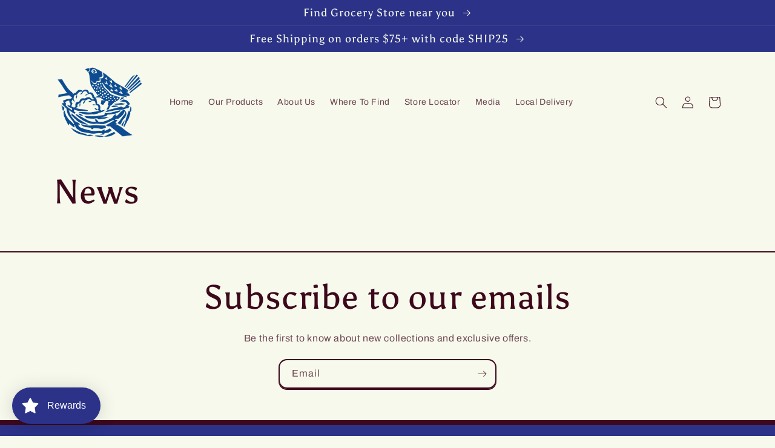

--- FILE ---
content_type: application/x-javascript; charset=utf-8
request_url: https://bundler.nice-team.net/app/shop/status/ptashkacrepes.myshopify.com.js?1768412486
body_size: -384
content:
var bundler_settings_updated='1675091855';